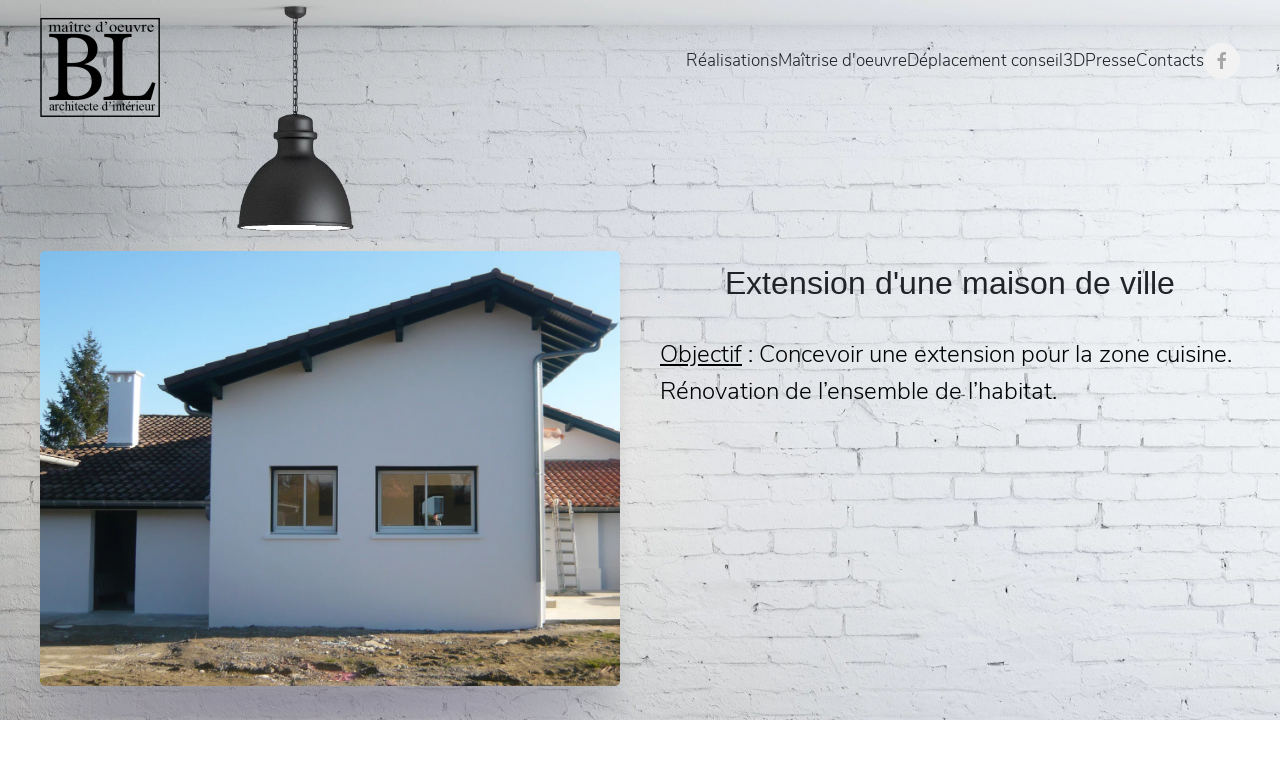

--- FILE ---
content_type: text/html; charset=utf-8
request_url: http://bettinalauroua.com/index.php/details-constructions
body_size: 9825
content:
<!DOCTYPE html>
<html lang="fr-fr" dir="ltr">
    <head>
        <meta name="viewport" content="width=device-width, initial-scale=1">
        <link rel="icon" href="/templates/yootheme/vendor/yootheme/theme-joomla/assets/images/favicon.png" sizes="any">
                <link rel="apple-touch-icon" href="/templates/yootheme/vendor/yootheme/theme-joomla/assets/images/apple-touch-icon.png">
        <meta charset="utf-8" />
	<base href="http://bettinalauroua.com/index.php/details-constructions" />
	<meta name="author" content="Virginie" />
	<meta name="description" content="Bettina Lauroua, Architecte d'intérieur, maître d'oeuvre" />
	<meta name="generator" content="Joomla! - Open Source Content Management" />
	<title>Extension maison de ville</title>
	<link href="/templates/yootheme/css/theme.9.css?1691354144" rel="stylesheet" />
	<script src="/templates/yootheme/vendor/assets/uikit/dist/js/uikit.min.js?4.0.8"></script>
	<script src="/templates/yootheme/vendor/assets/uikit/dist/js/uikit-icons-juno.min.js?4.0.8"></script>
	<script src="/templates/yootheme/js/theme.js?4.0.8"></script>
	<script>
document.addEventListener('DOMContentLoaded', function() {
            Array.prototype.slice.call(document.querySelectorAll('a span[id^="cloak"]')).forEach(function(span) {
                span.innerText = span.textContent;
            });
        });
	</script>
	<script>window.yootheme = window.yootheme || {}; var $theme = yootheme.theme = {"i18n":{"close":{"label":"Close"},"totop":{"label":"Back to top"},"marker":{"label":"Open"},"navbarToggleIcon":{"label":"Open menu"},"paginationPrevious":{"label":"Previous page"},"paginationNext":{"label":"Next page"},"searchIcon":{"toggle":"Open Search","submit":"Submit Search"},"slider":{"next":"Next slide","previous":"Previous slide","slideX":"Slide %s","slideLabel":"%s of %s"},"slideshow":{"next":"Next slide","previous":"Previous slide","slideX":"Slide %s","slideLabel":"%s of %s"},"lightboxPanel":{"next":"Next slide","previous":"Previous slide","slideLabel":"%s of %s","close":"Close"}}};</script>

    </head>
    <body class="">

        <div class="uk-hidden-visually uk-notification uk-notification-top-left uk-width-auto">
            <div class="uk-notification-message">
                <a href="#tm-main">Skip to main content</a>
            </div>
        </div>
    
        
        
        <div class="tm-page">

                        


<header class="tm-header-mobile uk-hidden@m" uk-header>


    
        <div class="uk-navbar-container">

            <div class="uk-container uk-container-expand">
                <nav class="uk-navbar" uk-navbar="{&quot;container&quot;:&quot;.tm-header-mobile&quot;}">

                                        <div class="uk-navbar-left">

                                                    <a href="http://bettinalauroua.com/index.php" aria-label="Back to home" class="uk-logo uk-navbar-item">
    <picture>
<source type="image/webp" srcset="/templates/yootheme/cache/6b/Logo-BL-encadr-6b8f527a.webp 100w, /templates/yootheme/cache/fa/Logo-BL-encadr-fa59f6a9.webp 200w" sizes="(min-width: 100px) 100px">
<img alt="BL" loading="eager" src="/templates/yootheme/cache/98/Logo-BL-encadr-98e2cbfc.png" width="100" height="83">
</picture></a>
                        
                        
                    </div>
                    
                    
                                        <div class="uk-navbar-right">

                                                    
                        
                        <a uk-toggle href="#tm-dialog-mobile" class="uk-navbar-toggle">

        
        <div uk-navbar-toggle-icon></div>

        
    </a>

                    </div>
                    
                </nav>
            </div>

        </div>

    



    
        <div id="tm-dialog-mobile" class="uk-modal-full" uk-modal>
        <div class="uk-modal-dialog uk-flex">

                        <button class="uk-modal-close-full uk-close-large" type="button" uk-close uk-toggle="cls: uk-modal-close-full uk-close-large uk-modal-close-default; mode: media; media: @s"></button>
            
            <div class="uk-modal-body uk-padding-large uk-margin-auto uk-flex uk-flex-column uk-box-sizing-content uk-width-auto@s" uk-height-viewport uk-toggle="{&quot;cls&quot;:&quot;uk-padding-large&quot;,&quot;mode&quot;:&quot;media&quot;,&quot;media&quot;:&quot;@s&quot;}">

                                <div class="uk-margin-auto-vertical uk-text-center">
                    
<div class="uk-grid uk-child-width-1-1" uk-grid>    <div>
<div class="uk-panel" id="module-menu-dialog-mobile">

    
    
<ul class="uk-nav uk-nav-primary uk-nav-center">
    
	<li class="item-112 uk-parent"><a href="/index.php"> Réalisations</a>
	<ul class="uk-nav-sub">

		<li class="item-122"><a href="/index.php/projects/projects-case-study"> Constructions</a></li>
		<li class="item-127"><a href="/index.php/projects/renovations-2"> Rénovations</a></li>
		<li class="item-126"><a href="/index.php/projects/decorations-2"> Décorations</a></li></ul></li>
	<li class="item-153"><a href="/index.php/maitrise-d-oeuvre"> Maîtrise d'oeuvre</a></li>
	<li class="item-155"><a href="/index.php/deplacement-conseil"> Déplacement conseil</a></li>
	<li class="item-156"><a href="/index.php/realisations-3d"> 3D</a></li>
	<li class="item-129"><a href="/index.php/presse"> Presse</a></li>
	<li class="item-128"><a href="/index.php/contacts"> Contacts</a></li></ul>

</div>
</div>    <div>
<div class="uk-panel" id="module-tm-4">

    
    <ul class="uk-flex-inline uk-flex-middle uk-flex-nowrap" uk-grid>                    <li><a href="https://fr-fr.facebook.com/pages/category/Company/Bettina-Lauroua-Architecte-dint%C3%A9rieur-Ma%C3%AEtre-doeuvre-1468870426702425/" class="uk-preserve-width uk-icon-button" rel="noreferrer" target="_blank"><span uk-icon="icon: facebook;"></span></a></li>
            </ul>
</div>
</div></div>
                </div>
                
                
            </div>

        </div>
    </div>
    
    

</header>





<header class="tm-header uk-visible@m" uk-header>



        <div uk-sticky media="@m" show-on-up animation="uk-animation-slide-top" cls-active="uk-navbar-sticky" sel-target=".uk-navbar-container">
    
        <div class="uk-navbar-container">

            <div class="uk-container">
                <nav class="uk-navbar" uk-navbar="{&quot;align&quot;:&quot;left&quot;,&quot;container&quot;:&quot;.tm-header &gt; [uk-sticky]&quot;,&quot;boundary&quot;:&quot;.tm-header .uk-navbar-container&quot;}">

                                        <div class="uk-navbar-left">

                                                    <a href="http://bettinalauroua.com/index.php" aria-label="Back to home" class="uk-logo uk-navbar-item">
    <picture>
<source type="image/webp" srcset="/templates/yootheme/cache/65/logo-noir-v3-65edd1da.webp 120w, /templates/yootheme/cache/70/logo-noir-v3-70b76e58.webp 240w" sizes="(min-width: 120px) 120px">
<img alt="BL" loading="eager" src="/templates/yootheme/cache/f0/logo-noir-v3-f0ce127e.png" width="120" height="121">
</picture><img class="uk-logo-inverse" alt="BL" loading="eager" width="120" height="33" src="/images/yootheme/logo-inverted.svg"></a>
                        
                        
                        
                    </div>
                    
                    
                                        <div class="uk-navbar-right">

                                                    
<ul class="uk-navbar-nav">
    
	<li class="item-112 uk-parent"><a href="/index.php"> Réalisations</a>
	<div class="uk-navbar-dropdown"><div><ul class="uk-nav uk-navbar-dropdown-nav">

		<li class="item-122"><a href="/index.php/projects/projects-case-study"> Constructions</a></li>
		<li class="item-127"><a href="/index.php/projects/renovations-2"> Rénovations</a></li>
		<li class="item-126"><a href="/index.php/projects/decorations-2"> Décorations</a></li></ul></div></div></li>
	<li class="item-153"><a href="/index.php/maitrise-d-oeuvre"> Maîtrise d'oeuvre</a></li>
	<li class="item-155"><a href="/index.php/deplacement-conseil"> Déplacement conseil</a></li>
	<li class="item-156"><a href="/index.php/realisations-3d"> 3D</a></li>
	<li class="item-129"><a href="/index.php/presse"> Presse</a></li>
	<li class="item-128"><a href="/index.php/contacts"> Contacts</a></li></ul>

                        
                                                    
<div class="uk-navbar-item" id="module-tm-3">

    
    <ul class="uk-flex-inline uk-flex-middle uk-flex-nowrap uk-grid-small" uk-grid>                    <li><a href="https://fr-fr.facebook.com/pages/category/Company/Bettina-Lauroua-Architecte-dint%C3%A9rieur-Ma%C3%AEtre-doeuvre-1468870426702425/" class="uk-preserve-width uk-icon-button" rel="noreferrer" target="_blank"><span uk-icon="icon: facebook;"></span></a></li>
            </ul>
</div>

                        
                    </div>
                    
                </nav>
            </div>

        </div>

        </div>
    







</header>

            
            

            <main id="tm-main" >

                
                <div id="system-message-container" data-messages="[]">
</div>

                <!-- Builder #page --><style class="uk-margin-remove-adjacent">#page\#0 { background: linear-gradient(to bottom, rgba(255,255,255,0) 600px, rgba(0,0,0,0.025) 600px) 0 0 no-repeat, rgba(255,255,255,0); } </style>
<div class="uk-section-secondary" tm-header-transparent="dark">
        <div data-src="/images/Accueil/AdobeStock-47312758---claircie-et-coupe-haut-et-bas--.jpeg" data-sources="[{&quot;type&quot;:&quot;image\/webp&quot;,&quot;srcset&quot;:&quot;\/templates\/yootheme\/cache\/ec\/AdobeStock-47312758---claircie-et-coupe-haut-et-bas---ec812ba4.webp 4172w&quot;,&quot;sizes&quot;:&quot;(max-aspect-ratio: 4172\/2726) 153vh&quot;}]" uk-img class="uk-background-norepeat uk-background-cover uk-background-center-center uk-section uk-section-large">    
        
        
        
            
                                <div class="uk-container">                
                                        <div class="tm-header-placeholder uk-margin-remove-adjacent"></div>                    
                    <div class="uk-grid tm-grid-expand uk-grid-margin" uk-grid>
<div class="uk-width-1-2@m">
    
        
            
            
            
                
                    
<div class="uk-margin">
        <div class="uk-box-shadow-bottom"><picture>
<source type="image/webp" srcset="/templates/yootheme/cache/fd/Extension-maison-ville-origin---projet-fdfd2ffe.webp 768w, /templates/yootheme/cache/1f/Extension-maison-ville-origin---projet-1f1eb206.webp 1024w, /templates/yootheme/cache/a8/Extension-maison-ville-origin---projet-a838536f.webp 1366w, /templates/yootheme/cache/26/Extension-maison-ville-origin---projet-266bd3ae.webp 1600w, /templates/yootheme/cache/58/Extension-maison-ville-origin---projet-585b0fc3.webp 1920w, /templates/yootheme/cache/ed/Extension-maison-ville-origin---projet-edb640da.webp 2064w" sizes="(min-width: 2064px) 2064px">
<img src="/templates/yootheme/cache/db/Extension-maison-ville-origin---projet-db40d119.jpeg" width="2064" height="1548" class="el-image uk-border-rounded uk-box-shadow-medium" alt loading="lazy">
</picture></div>    
    
</div>

                
            
        
    
</div>
<div class="uk-width-1-2@m">
    
        
            
            
            
                
                    
<h1 class="uk-margin-small uk-margin-remove-top uk-text-center">        <a class="el-link uk-link-reset" href="/index.php/details-constructions/2-uncategorised/20-products-case-study"><h1><span style="font-family: tahoma, arial, helvetica, sans-serif; font-size: 24pt;">Extension d'une maison de ville</span></h1></a>    </h1><div class="uk-panel uk-margin"><p><span style="font-size: 18pt; color: #000000;"><u>Objectif</u> : </span><span style="font-size: 18pt; color: #000000;">Concevoir une extension pour la zone cuisine. Rénovation de l’ensemble de l’habitat.</span></p></div>
                
            
        
    
</div></div>
                                </div>
                
            
        
        </div>
    
</div>
<div id="page#0" class="uk-section-default uk-section-overlap uk-section uk-section-xsmall" uk-scrollspy="target: [uk-scrollspy-class]; cls: uk-animation-slide-left-small; delay: 200;">
    
        
        
        
            
                
                    
                    <div class="uk-grid-margin uk-container uk-container-expand"><div class="uk-grid tm-grid-expand uk-child-width-1-1">
<div class="uk-width-1-1@m">
    
        
            
            
            
                
                    
<div uk-filter="target: .js-filter;" class="uk-margin">
    
        
<ul class="el-nav uk-margin uk-subnav uk-subnav-pill" uk-scrollspy-class>
        <li class="uk-active" uk-filter-control><a href>TOUTES LES PHOTOS DU PROJET</a></li>
    
        <li  uk-filter-control="{&quot;filter&quot;:&quot;[data-tag~=\&quot;1---ETAT-DES-LIEUX\&quot;]&quot;}">
        <a href>1 - ETAT DES LIEUX</a>
    </li>
        <li  uk-filter-control="{&quot;filter&quot;:&quot;[data-tag~=\&quot;2---EN-COURS\&quot;]&quot;}">
        <a href>2 - EN COURS</a>
    </li>
        <li  uk-filter-control="{&quot;filter&quot;:&quot;[data-tag~=\&quot;3---CHANTIER-TERMINE\&quot;]&quot;}">
        <a href>3 - CHANTIER TERMINE</a>
    </li>
    
</ul>

    
        <div class="uk-grid js-filter uk-child-width-1-1 uk-child-width-1-2@s uk-child-width-1-3@m uk-child-width-1-4@l" uk-grid="masonry: 1; parallax: 150;" uk-lightbox="toggle: a[data-type];">                <div data-tag="3---CHANTIER-TERMINE">
<div class="el-item uk-dark" uk-scrollspy-class>
        <a class="uk-inline-clip uk-transition-toggle uk-link-toggle" href="/images/Construction/Extensionmaisondeville/TERMINE/P1030844.jpg" data-type="image">    
        
            

<picture>
<source type="image/webp" srcset="/templates/yootheme/cache/af/P1030844-af95b452.webp 630w" sizes="(min-width: 630px) 630px">
<img src="/templates/yootheme/cache/ea/P1030844-ea9d1535.jpeg" width="630" height="840" alt loading="lazy" class="el-image uk-transition-opaque">
</picture>

            
                        <div class="uk-overlay-default uk-transition-slide-bottom-medium uk-position-cover"></div>            
            
        
        </a>    
</div></div>                <div data-tag="3---CHANTIER-TERMINE">
<div class="el-item uk-light" uk-scrollspy-class>
        <a class="uk-inline-clip uk-transition-toggle uk-link-toggle" href="/images/Construction/Extensionmaisondeville/TERMINE/P1090704.JPG" data-type="image">    
        
            

<picture>
<source type="image/webp" srcset="/templates/yootheme/cache/ac/P1090704-ac84f855.webp 630w, /templates/yootheme/cache/cb/P1090704-cbff7117.webp 768w, /templates/yootheme/cache/be/P1090704-bebe106c.webp 1024w, /templates/yootheme/cache/a7/P1090704-a7a1b702.webp 1259w, /templates/yootheme/cache/29/P1090704-2940e258.webp 1260w" sizes="(min-width: 630px) 630px">
<img src="/templates/yootheme/cache/45/P1090704-4544f494.jpeg" width="630" height="355" alt loading="lazy" class="el-image uk-transition-opaque">
</picture>

            
                        <div class="uk-overlay-default uk-transition-slide-bottom-medium uk-position-cover"></div>            
            
        
        </a>    
</div></div>                <div data-tag="3---CHANTIER-TERMINE">
<div class="el-item uk-light" uk-scrollspy-class>
        <a class="uk-inline-clip uk-transition-toggle uk-link-toggle" href="/images/Construction/Extensionmaisondeville/TERMINE/P1030824.jpg" data-type="image">    
        
            

<picture>
<source type="image/webp" srcset="/templates/yootheme/cache/d0/P1030824-d0034978.webp 630w, /templates/yootheme/cache/df/P1030824-dfc38277.webp 639w" sizes="(min-width: 630px) 630px">
<img src="/templates/yootheme/cache/a3/P1030824-a3d2020a.jpeg" width="630" height="473" alt loading="lazy" class="el-image uk-transition-opaque">
</picture>

            
                        <div class="uk-overlay-default uk-transition-slide-bottom-medium uk-position-cover"></div>            
            
        
        </a>    
</div></div>                <div data-tag="3---CHANTIER-TERMINE">
<div class="el-item uk-light" uk-scrollspy-class>
        <a class="uk-inline-clip uk-transition-toggle uk-link-toggle" href="/images/Construction/Extensionmaisondeville/TERMINE/P1030884.jpg" data-type="image">    
        
            

<picture>
<source type="image/webp" srcset="/templates/yootheme/cache/20/P1030884-20d2ba89.webp 630w" sizes="(min-width: 630px) 630px">
<img src="/templates/yootheme/cache/08/P1030884-0869cfc4.jpeg" width="630" height="840" alt loading="lazy" class="el-image uk-transition-opaque">
</picture>

            
                        <div class="uk-overlay-default uk-transition-slide-bottom-medium uk-position-cover"></div>            
            
        
        </a>    
</div></div>                <div data-tag="3---CHANTIER-TERMINE">
<div class="el-item uk-light" uk-scrollspy-class>
        <a class="uk-inline-clip uk-transition-toggle uk-link-toggle" href="/images/Construction/Extensionmaisondeville/TERMINE/P1030886.jpg" data-type="image">    
        
            

<picture>
<source type="image/webp" srcset="/templates/yootheme/cache/74/P1030886-7482ca4d.webp 630w" sizes="(min-width: 630px) 630px">
<img src="/templates/yootheme/cache/15/P1030886-15a61e66.jpeg" width="630" height="840" alt loading="lazy" class="el-image uk-transition-opaque">
</picture>

            
                        <div class="uk-overlay-default uk-transition-slide-bottom-medium uk-position-cover"></div>            
            
        
        </a>    
</div></div>                <div data-tag="3---CHANTIER-TERMINE">
<div class="el-item uk-light" uk-scrollspy-class>
        <a class="uk-inline-clip uk-transition-toggle uk-link-toggle" href="/images/Construction/Extensionmaisondeville/TERMINE/P1030852.jpg" data-type="image">    
        
            

<picture>
<source type="image/webp" srcset="/templates/yootheme/cache/87/P1030852-87f43dc4.webp 630w" sizes="(min-width: 630px) 630px">
<img src="/templates/yootheme/cache/4a/P1030852-4a1052ef.jpeg" width="630" height="840" alt loading="lazy" class="el-image uk-transition-opaque">
</picture>

            
                        <div class="uk-overlay-default uk-transition-slide-bottom-medium uk-position-cover"></div>            
            
        
        </a>    
</div></div>                <div data-tag="3---CHANTIER-TERMINE">
<div class="el-item uk-light" uk-scrollspy-class>
        <a class="uk-inline-clip uk-transition-toggle uk-link-toggle" href="/images/Construction/Extensionmaisondeville/TERMINE/P1030885.jpg" data-type="image">    
        
            

<picture>
<source type="image/webp" srcset="/templates/yootheme/cache/0a/P1030885-0afa82eb.webp 630w, /templates/yootheme/cache/8b/P1030885-8b4dc484.webp 639w" sizes="(min-width: 630px) 630px">
<img src="/templates/yootheme/cache/06/P1030885-068e2715.jpeg" width="630" height="473" alt loading="lazy" class="el-image uk-transition-opaque">
</picture>

            
                        <div class="uk-overlay-default uk-transition-slide-bottom-medium uk-position-cover"></div>            
            
        
        </a>    
</div></div>                <div data-tag="3---CHANTIER-TERMINE">
<div class="el-item uk-light" uk-scrollspy-class>
        <a class="uk-inline-clip uk-transition-toggle uk-link-toggle" href="/images/Construction/Extensionmaisondeville/TERMINE/P1030771.jpeg" data-type="image">    
        
            

<picture>
<source type="image/webp" srcset="/templates/yootheme/cache/d9/P1030771-d9049432.webp 630w, /templates/yootheme/cache/24/P1030771-2462d303.webp 639w" sizes="(min-width: 630px) 630px">
<img src="/templates/yootheme/cache/1f/P1030771-1ffee3f0.jpeg" width="630" height="473" alt loading="lazy" class="el-image uk-transition-opaque">
</picture>

            
                        <div class="uk-overlay-default uk-transition-slide-bottom-medium uk-position-cover"></div>            
            
        
        </a>    
</div></div>                <div data-tag="3---CHANTIER-TERMINE">
<div class="el-item uk-light" uk-scrollspy-class>
        <a class="uk-inline-clip uk-transition-toggle uk-link-toggle" href="/images/Construction/Extensionmaisondeville/TERMINE/P1030854.jpg" data-type="image">    
        
            

<picture>
<source type="image/webp" srcset="/templates/yootheme/cache/7b/P1030854-7b04ac88.webp 630w" sizes="(min-width: 630px) 630px">
<img src="/templates/yootheme/cache/6c/P1030854-6c402009.jpeg" width="630" height="840" alt loading="lazy" class="el-image uk-transition-opaque">
</picture>

            
                        <div class="uk-overlay-default uk-transition-slide-bottom-medium uk-position-cover"></div>            
            
        
        </a>    
</div></div>                <div data-tag="3---CHANTIER-TERMINE">
<div class="el-item uk-light" uk-scrollspy-class>
        <a class="uk-inline-clip uk-transition-toggle uk-link-toggle" href="/images/Construction/Extensionmaisondeville/TERMINE/P1030875.jpg" data-type="image">    
        
            

<picture>
<source type="image/webp" srcset="/templates/yootheme/cache/24/P1030875-24126706.webp 630w, /templates/yootheme/cache/e3/P1030875-e3a8431d.webp 639w" sizes="(min-width: 630px) 630px">
<img src="/templates/yootheme/cache/b3/P1030875-b30160f8.jpeg" width="630" height="473" alt loading="lazy" class="el-image uk-transition-opaque">
</picture>

            
                        <div class="uk-overlay-default uk-transition-slide-bottom-medium uk-position-cover"></div>            
            
        
        </a>    
</div></div>                <div data-tag="3---CHANTIER-TERMINE">
<div class="el-item uk-light" uk-scrollspy-class>
        <a class="uk-inline-clip uk-transition-toggle uk-link-toggle" href="/images/Construction/Extensionmaisondeville/TERMINE/P1030881.jpg" data-type="image">    
        
            

<picture>
<source type="image/webp" srcset="/templates/yootheme/cache/d5/P1030881-d55d53f5.webp 630w" sizes="(min-width: 630px) 630px">
<img src="/templates/yootheme/cache/4a/P1030881-4a16b4c7.jpeg" width="630" height="840" alt loading="lazy" class="el-image uk-transition-opaque">
</picture>

            
                        <div class="uk-overlay-default uk-transition-slide-bottom-medium uk-position-cover"></div>            
            
        
        </a>    
</div></div>                <div data-tag="3---CHANTIER-TERMINE">
<div class="el-item uk-light" uk-scrollspy-class>
        <a class="uk-inline-clip uk-transition-toggle uk-link-toggle" href="/images/Construction/Extensionmaisondeville/TERMINE/P1030794.jpg" data-type="image">    
        
            

<picture>
<source type="image/webp" srcset="/templates/yootheme/cache/86/P1030794-86842352.webp 630w" sizes="(min-width: 630px) 630px">
<img src="/templates/yootheme/cache/fc/P1030794-fce81c5b.jpeg" width="630" height="840" alt loading="lazy" class="el-image uk-transition-opaque">
</picture>

            
                        <div class="uk-overlay-default uk-transition-slide-bottom-medium uk-position-cover"></div>            
            
        
        </a>    
</div></div>                <div data-tag="3---CHANTIER-TERMINE">
<div class="el-item uk-light" uk-scrollspy-class>
        <a class="uk-inline-clip uk-transition-toggle uk-link-toggle" href="/images/Construction/Extensionmaisondeville/TERMINE/P1030855.jpg" data-type="image">    
        
            

<picture>
<source type="image/webp" srcset="/templates/yootheme/cache/cf/P1030855-cf480149.webp 630w" sizes="(min-width: 630px) 630px">
<img src="/templates/yootheme/cache/fc/P1030855-fcc35d7b.jpeg" width="630" height="840" alt loading="lazy" class="el-image uk-transition-opaque">
</picture>

            
                        <div class="uk-overlay-default uk-transition-slide-bottom-medium uk-position-cover"></div>            
            
        
        </a>    
</div></div>                <div data-tag="3---CHANTIER-TERMINE">
<div class="el-item uk-light" uk-scrollspy-class>
        <a class="uk-inline-clip uk-transition-toggle uk-link-toggle" href="/images/Construction/Extensionmaisondeville/TERMINE/P1030786.jpg" data-type="image">    
        
            

<picture>
<source type="image/webp" srcset="/templates/yootheme/cache/71/P1030786-71427bda.webp 630w, /templates/yootheme/cache/62/P1030786-6228d0fb.webp 639w" sizes="(min-width: 630px) 630px">
<img src="/templates/yootheme/cache/10/P1030786-10fdc853.jpeg" width="630" height="473" alt loading="lazy" class="el-image uk-transition-opaque">
</picture>

            
                        <div class="uk-overlay-default uk-transition-slide-bottom-medium uk-position-cover"></div>            
            
        
        </a>    
</div></div>                <div data-tag="3---CHANTIER-TERMINE">
<div class="el-item uk-light" uk-scrollspy-class>
        <a class="uk-inline-clip uk-transition-toggle uk-link-toggle" href="/images/Construction/Extensionmaisondeville/TERMINE/P1030797.jpg" data-type="image">    
        
            

<picture>
<source type="image/webp" srcset="/templates/yootheme/cache/61/P1030797-61f53a4e.webp 630w" sizes="(min-width: 630px) 630px">
<img src="/templates/yootheme/cache/76/P1030797-76c97492.jpeg" width="630" height="840" alt loading="lazy" class="el-image uk-transition-opaque">
</picture>

            
                        <div class="uk-overlay-default uk-transition-slide-bottom-medium uk-position-cover"></div>            
            
        
        </a>    
</div></div>                <div data-tag="3---CHANTIER-TERMINE">
<div class="el-item uk-light" uk-scrollspy-class>
        <a class="uk-inline-clip uk-transition-toggle uk-link-toggle" href="/images/Construction/Extensionmaisondeville/TERMINE/P1030796.jpg" data-type="image">    
        
            

<picture>
<source type="image/webp" srcset="/templates/yootheme/cache/d2/P1030796-d2d45396.webp 630w" sizes="(min-width: 630px) 630px">
<img src="/templates/yootheme/cache/e1/P1030796-e127cdf9.jpeg" width="630" height="840" alt loading="lazy" class="el-image uk-transition-opaque">
</picture>

            
                        <div class="uk-overlay-default uk-transition-slide-bottom-medium uk-position-cover"></div>            
            
        
        </a>    
</div></div>                <div data-tag="3---CHANTIER-TERMINE">
<div class="el-item uk-light" uk-scrollspy-class>
        <a class="uk-inline-clip uk-transition-toggle uk-link-toggle" href="/images/Construction/Extensionmaisondeville/TERMINE/P1030872.jpg" data-type="image">    
        
            

<picture>
<source type="image/webp" srcset="/templates/yootheme/cache/f2/P1030872-f2cace28.webp 630w" sizes="(min-width: 630px) 630px">
<img src="/templates/yootheme/cache/9b/P1030872-9bb6facf.jpeg" width="630" height="840" alt loading="lazy" class="el-image uk-transition-opaque">
</picture>

            
                        <div class="uk-overlay-default uk-transition-slide-bottom-medium uk-position-cover"></div>            
            
        
        </a>    
</div></div>                <div data-tag="3---CHANTIER-TERMINE">
<div class="el-item uk-light" uk-scrollspy-class>
        <a class="uk-inline-clip uk-transition-toggle uk-link-toggle" href="/images/Construction/Extensionmaisondeville/TERMINE/P1030870.jpg" data-type="image">    
        
            

<picture>
<source type="image/webp" srcset="/templates/yootheme/cache/d1/P1030870-d19d8e7a.webp 630w" sizes="(min-width: 630px) 630px">
<img src="/templates/yootheme/cache/f1/P1030870-f17e1bfb.jpeg" width="630" height="840" alt loading="lazy" class="el-image uk-transition-opaque">
</picture>

            
                        <div class="uk-overlay-default uk-transition-slide-bottom-medium uk-position-cover"></div>            
            
        
        </a>    
</div></div>                <div data-tag="3---CHANTIER-TERMINE">
<div class="el-item uk-light" uk-scrollspy-class>
        <a class="uk-inline-clip uk-transition-toggle uk-link-toggle" href="/images/Construction/Extensionmaisondeville/TERMINE/P1030746.jpg" data-type="image">    
        
            

<picture>
<source type="image/webp" srcset="/templates/yootheme/cache/dc/P1030746-dc9e6ae9.webp 630w" sizes="(min-width: 630px) 630px">
<img src="/templates/yootheme/cache/d0/P1030746-d0920d4a.jpeg" width="630" height="840" alt loading="lazy" class="el-image uk-transition-opaque">
</picture>

            
                        <div class="uk-overlay-default uk-transition-slide-bottom-medium uk-position-cover"></div>            
            
        
        </a>    
</div></div>                <div data-tag="3---CHANTIER-TERMINE">
<div class="el-item uk-light" uk-scrollspy-class>
        <a class="uk-inline-clip uk-transition-toggle uk-link-toggle" href="/images/Construction/Extensionmaisondeville/TERMINE/P1030784.jpg" data-type="image">    
        
            

<picture>
<source type="image/webp" srcset="/templates/yootheme/cache/52/P1030784-52153b88.webp 630w, /templates/yootheme/cache/c7/P1030784-c7ddf6a7.webp 639w" sizes="(min-width: 630px) 630px">
<img src="/templates/yootheme/cache/7a/P1030784-7a352967.jpeg" width="630" height="473" alt loading="lazy" class="el-image uk-transition-opaque">
</picture>

            
                        <div class="uk-overlay-default uk-transition-slide-bottom-medium uk-position-cover"></div>            
            
        
        </a>    
</div></div>                <div data-tag="3---CHANTIER-TERMINE">
<div class="el-item uk-light" uk-scrollspy-class>
        <a class="uk-inline-clip uk-transition-toggle uk-link-toggle" href="/images/Construction/Extensionmaisondeville/TERMINE/P1030879.jpg" data-type="image">    
        
            

<picture>
<source type="image/webp" srcset="/templates/yootheme/cache/06/P1030879-068243df.webp 630w" sizes="(min-width: 630px) 630px">
<img src="/templates/yootheme/cache/ff/P1030879-ffa18534.jpeg" width="630" height="840" alt loading="lazy" class="el-image uk-transition-opaque">
</picture>

            
                        <div class="uk-overlay-default uk-transition-slide-bottom-medium uk-position-cover"></div>            
            
        
        </a>    
</div></div>                <div data-tag="1---ETAT-DES-LIEUX">
<div class="el-item uk-light" uk-scrollspy-class>
        <a class="uk-inline-clip uk-transition-toggle uk-link-toggle" href="/images/Construction/Extensionmaisondeville/AVANT/P1070293.JPG" data-type="image">    
        
            

<picture>
<source type="image/webp" srcset="/templates/yootheme/cache/29/P1070293-294f8854.webp 630w, /templates/yootheme/cache/dc/P1070293-dc093e7b.webp 768w, /templates/yootheme/cache/a7/P1070293-a7844a4c.webp 1024w, /templates/yootheme/cache/be/P1070293-be9bed22.webp 1259w, /templates/yootheme/cache/30/P1070293-307ab878.webp 1260w" sizes="(min-width: 630px) 630px">
<img src="/templates/yootheme/cache/89/P1070293-891384ad.jpeg" width="630" height="355" alt loading="lazy" class="el-image uk-transition-opaque">
</picture>

            
                        <div class="uk-overlay-default uk-transition-slide-bottom-medium uk-position-cover"></div>            
            
        
        </a>    
</div></div>                <div data-tag="1---ETAT-DES-LIEUX">
<div class="el-item uk-light" uk-scrollspy-class>
        <a class="uk-inline-clip uk-transition-toggle uk-link-toggle" href="/images/Construction/Extensionmaisondeville/AVANT/P1070294.JPG" data-type="image">    
        
            

<picture>
<source type="image/webp" srcset="/templates/yootheme/cache/ff/P1070294-ff97217a.webp 630w, /templates/yootheme/cache/19/P1070294-19170801.webp 768w, /templates/yootheme/cache/17/P1070294-1791cc58.webp 1024w, /templates/yootheme/cache/0e/P1070294-0e8e6b36.webp 1259w, /templates/yootheme/cache/80/P1070294-806f3e6c.webp 1260w" sizes="(min-width: 630px) 630px">
<img src="/templates/yootheme/cache/a1/P1070294-a1a41e9a.jpeg" width="630" height="355" alt loading="lazy" class="el-image uk-transition-opaque">
</picture>

            
                        <div class="uk-overlay-default uk-transition-slide-bottom-medium uk-position-cover"></div>            
            
        
        </a>    
</div></div>                <div data-tag="1---ETAT-DES-LIEUX">
<div class="el-item uk-light" uk-scrollspy-class>
        <a class="uk-inline-clip uk-transition-toggle uk-link-toggle" href="/images/Construction/Extensionmaisondeville/AVANT/P1070296.JPG" data-type="image">    
        
            

<picture>
<source type="image/webp" srcset="/templates/yootheme/cache/3b/P1070296-3b784c2f.webp 630w, /templates/yootheme/cache/5b/P1070296-5b5a035a.webp 768w, /templates/yootheme/cache/fc/P1070296-fc4d0871.webp 1024w, /templates/yootheme/cache/e5/P1070296-e552af1f.webp 1259w, /templates/yootheme/cache/6b/P1070296-6bb3fa45.webp 1260w" sizes="(min-width: 630px) 630px">
<img src="/templates/yootheme/cache/2c/P1070296-2cd4d2a9.jpeg" width="630" height="355" alt loading="lazy" class="el-image uk-transition-opaque">
</picture>

            
                        <div class="uk-overlay-default uk-transition-slide-bottom-medium uk-position-cover"></div>            
            
        
        </a>    
</div></div>                <div data-tag="1---ETAT-DES-LIEUX">
<div class="el-item uk-light" uk-scrollspy-class>
        <a class="uk-inline-clip uk-transition-toggle uk-link-toggle" href="/images/Construction/Extensionmaisondeville/AVANT/P1070297.JPG" data-type="image">    
        
            

<picture>
<source type="image/webp" srcset="/templates/yootheme/cache/66/P1070297-665744db.webp 630w, /templates/yootheme/cache/45/P1070297-452438a9.webp 768w, /templates/yootheme/cache/b6/P1070297-b6fbd43b.webp 1024w, /templates/yootheme/cache/af/P1070297-afe47355.webp 1259w, /templates/yootheme/cache/21/P1070297-2105260f.webp 1260w" sizes="(min-width: 630px) 630px">
<img src="/templates/yootheme/cache/55/P1070297-55340aee.jpeg" width="630" height="355" alt loading="lazy" class="el-image uk-transition-opaque">
</picture>

            
                        <div class="uk-overlay-default uk-transition-slide-bottom-medium uk-position-cover"></div>            
            
        
        </a>    
</div></div>                <div data-tag="1---ETAT-DES-LIEUX">
<div class="el-item uk-light" uk-scrollspy-class>
        <a class="uk-inline-clip uk-transition-toggle uk-link-toggle" href="/images/Construction/Extensionmaisondeville/AVANT/P1030126.jpg" data-type="image">    
        
            

<picture>
<source type="image/webp" srcset="/templates/yootheme/cache/e1/P1030126-e1686bb5.webp 630w" sizes="(min-width: 630px) 630px">
<img src="/templates/yootheme/cache/a7/P1030126-a7755188.jpeg" width="630" height="840" alt loading="lazy" class="el-image uk-transition-opaque">
</picture>

            
                        <div class="uk-overlay-default uk-transition-slide-bottom-medium uk-position-cover"></div>            
            
        
        </a>    
</div></div>                <div data-tag="1---ETAT-DES-LIEUX">
<div class="el-item uk-light" uk-scrollspy-class>
        <a class="uk-inline-clip uk-transition-toggle uk-link-toggle" href="/images/Construction/Extensionmaisondeville/AVANT/P1070316.JPG" data-type="image">    
        
            

<picture>
<source type="image/webp" srcset="/templates/yootheme/cache/eb/P1070316-ebc1cbc7.webp 630w" sizes="(min-width: 630px) 630px">
<img src="/templates/yootheme/cache/4a/P1070316-4aa43bd2.jpeg" width="630" height="840" alt loading="lazy" class="el-image uk-transition-opaque">
</picture>

            
                        <div class="uk-overlay-default uk-transition-slide-bottom-medium uk-position-cover"></div>            
            
        
        </a>    
</div></div>                <div data-tag="1---ETAT-DES-LIEUX">
<div class="el-item uk-light" uk-scrollspy-class>
        <a class="uk-inline-clip uk-transition-toggle uk-link-toggle" href="/images/Construction/Extensionmaisondeville/AVANT/P1070308.JPG" data-type="image">    
        
            

<picture>
<source type="image/webp" srcset="/templates/yootheme/cache/46/P1070308-46f94097.webp 630w, /templates/yootheme/cache/45/P1070308-45f8705c.webp 768w, /templates/yootheme/cache/26/P1070308-2661e339.webp 1024w, /templates/yootheme/cache/3f/P1070308-3f7e4457.webp 1259w, /templates/yootheme/cache/b1/P1070308-b19f110d.webp 1260w" sizes="(min-width: 630px) 630px">
<img src="/templates/yootheme/cache/92/P1070308-927ffd17.jpeg" width="630" height="355" alt loading="lazy" class="el-image uk-transition-opaque">
</picture>

            
                        <div class="uk-overlay-default uk-transition-slide-bottom-medium uk-position-cover"></div>            
            
        
        </a>    
</div></div>                <div data-tag="1---ETAT-DES-LIEUX">
<div class="el-item uk-light" uk-scrollspy-class>
        <a class="uk-inline-clip uk-transition-toggle uk-link-toggle" href="/images/Construction/Extensionmaisondeville/AVANT/P1070305.JPG" data-type="image">    
        
            

<picture>
<source type="image/webp" srcset="/templates/yootheme/cache/67/P1070305-6773bd95.webp 630w" sizes="(min-width: 630px) 630px">
<img src="/templates/yootheme/cache/f9/P1070305-f90a11b3.jpeg" width="630" height="840" alt loading="lazy" class="el-image uk-transition-opaque">
</picture>

            
                        <div class="uk-overlay-default uk-transition-slide-bottom-medium uk-position-cover"></div>            
            
        
        </a>    
</div></div>                <div data-tag="1---ETAT-DES-LIEUX">
<div class="el-item uk-light" uk-scrollspy-class>
        <a class="uk-inline-clip uk-transition-toggle uk-link-toggle" href="/images/Construction/Extensionmaisondeville/AVANT/P1030161.jpg" data-type="image">    
        
            

<picture>
<source type="image/webp" srcset="/templates/yootheme/cache/1d/P1030161-1d52f053.webp 630w" sizes="(min-width: 630px) 630px">
<img src="/templates/yootheme/cache/37/P1030161-376148ae.jpeg" width="630" height="840" alt loading="lazy" class="el-image uk-transition-opaque">
</picture>

            
                        <div class="uk-overlay-default uk-transition-slide-bottom-medium uk-position-cover"></div>            
            
        
        </a>    
</div></div>                <div data-tag="1---ETAT-DES-LIEUX">
<div class="el-item uk-light" uk-scrollspy-class>
        <a class="uk-inline-clip uk-transition-toggle uk-link-toggle" href="/images/Construction/Extensionmaisondeville/AVANT/P1070317.JPG" data-type="image">    
        
            

<picture>
<source type="image/webp" srcset="/templates/yootheme/cache/ce/P1070317-ce803432.webp 630w, /templates/yootheme/cache/37/P1070317-377acdc6.webp 768w, /templates/yootheme/cache/58/P1070317-58d51a09.webp 1024w, /templates/yootheme/cache/41/P1070317-41cabd67.webp 1259w, /templates/yootheme/cache/cf/P1070317-cf2be83d.webp 1260w" sizes="(min-width: 630px) 630px">
<img src="/templates/yootheme/cache/4b/P1070317-4b2a1494.jpeg" width="630" height="355" alt loading="lazy" class="el-image uk-transition-opaque">
</picture>

            
                        <div class="uk-overlay-default uk-transition-slide-bottom-medium uk-position-cover"></div>            
            
        
        </a>    
</div></div>                <div data-tag="1---ETAT-DES-LIEUX">
<div class="el-item uk-light" uk-scrollspy-class>
        <a class="uk-inline-clip uk-transition-toggle uk-link-toggle" href="/images/Construction/Extensionmaisondeville/AVANT/P1070320.JPG" data-type="image">    
        
            

<picture>
<source type="image/webp" srcset="/templates/yootheme/cache/b9/P1070320-b9f7762a.webp 630w, /templates/yootheme/cache/2a/P1070320-2ad25b7b.webp 768w, /templates/yootheme/cache/3c/P1070320-3c3d7eca.webp 1024w, /templates/yootheme/cache/25/P1070320-2522d9a4.webp 1259w, /templates/yootheme/cache/ab/P1070320-abc38cfe.webp 1260w" sizes="(min-width: 630px) 630px">
<img src="/templates/yootheme/cache/34/P1070320-34e613bf.jpeg" width="630" height="355" alt loading="lazy" class="el-image uk-transition-opaque">
</picture>

            
                        <div class="uk-overlay-default uk-transition-slide-bottom-medium uk-position-cover"></div>            
            
        
        </a>    
</div></div>                <div data-tag="1---ETAT-DES-LIEUX">
<div class="el-item uk-light" uk-scrollspy-class>
        <a class="uk-inline-clip uk-transition-toggle uk-link-toggle" href="/images/Construction/Extensionmaisondeville/AVANT/P1030131.jpg" data-type="image">    
        
            

<picture>
<source type="image/webp" srcset="/templates/yootheme/cache/c4/P1030131-c4062256.webp 630w" sizes="(min-width: 630px) 630px">
<img src="/templates/yootheme/cache/2e/P1030131-2e380694.jpeg" width="630" height="840" alt loading="lazy" class="el-image uk-transition-opaque">
</picture>

            
                        <div class="uk-overlay-default uk-transition-slide-bottom-medium uk-position-cover"></div>            
            
        
        </a>    
</div></div>                <div data-tag="1---ETAT-DES-LIEUX">
<div class="el-item uk-light" uk-scrollspy-class>
        <a class="uk-inline-clip uk-transition-toggle uk-link-toggle" href="/images/Construction/Extensionmaisondeville/AVANT/P1070351.JPG" data-type="image">    
        
            

<picture>
<source type="image/webp" srcset="/templates/yootheme/cache/26/P1070351-26ae5ee0.webp 630w, /templates/yootheme/cache/9a/P1070351-9acf13c4.webp 768w, /templates/yootheme/cache/72/P1070351-72979623.webp 1024w, /templates/yootheme/cache/6b/P1070351-6b88314d.webp 1259w, /templates/yootheme/cache/e5/P1070351-e5696417.webp 1260w" sizes="(min-width: 630px) 630px">
<img src="/templates/yootheme/cache/eb/P1070351-ebe52c35.jpeg" width="630" height="355" alt loading="lazy" class="el-image uk-transition-opaque">
</picture>

            
                        <div class="uk-overlay-default uk-transition-slide-bottom-medium uk-position-cover"></div>            
            
        
        </a>    
</div></div>                <div data-tag="1---ETAT-DES-LIEUX">
<div class="el-item uk-light" uk-scrollspy-class>
        <a class="uk-inline-clip uk-transition-toggle uk-link-toggle" href="/images/Construction/Extensionmaisondeville/AVANT/P1030132.jpg" data-type="image">    
        
            

<picture>
<source type="image/webp" srcset="/templates/yootheme/cache/23/P1030132-23773b4a.webp 630w" sizes="(min-width: 630px) 630px">
<img src="/templates/yootheme/cache/a4/P1030132-a4196e5d.jpeg" width="630" height="840" alt loading="lazy" class="el-image uk-transition-opaque">
</picture>

            
                        <div class="uk-overlay-default uk-transition-slide-bottom-medium uk-position-cover"></div>            
            
        
        </a>    
</div></div>                <div data-tag="1---ETAT-DES-LIEUX">
<div class="el-item uk-light" uk-scrollspy-class>
        <a class="uk-inline-clip uk-transition-toggle uk-link-toggle" href="/images/Construction/Extensionmaisondeville/AVANT/P1030133.jpg" data-type="image">    
        
            

<picture>
<source type="image/webp" srcset="/templates/yootheme/cache/09/P1030133-095f0328.webp 630w" sizes="(min-width: 630px) 630px">
<img src="/templates/yootheme/cache/aa/P1030133-aafe868c.jpeg" width="630" height="840" alt loading="lazy" class="el-image uk-transition-opaque">
</picture>

            
                        <div class="uk-overlay-default uk-transition-slide-bottom-medium uk-position-cover"></div>            
            
        
        </a>    
</div></div>                <div data-tag="1---ETAT-DES-LIEUX">
<div class="el-item uk-light" uk-scrollspy-class>
        <a class="uk-inline-clip uk-transition-toggle uk-link-toggle" href="/images/Construction/Extensionmaisondeville/AVANT/P1070349.JPG" data-type="image">    
        
            

<picture>
<source type="image/webp" srcset="/templates/yootheme/cache/0f/P1070349-0f08b3fd.webp 630w, /templates/yootheme/cache/5a/P1070349-5a54a8b2.webp 768w, /templates/yootheme/cache/cb/P1070349-cb31d991.webp 1024w, /templates/yootheme/cache/d2/P1070349-d22e7eff.webp 1259w, /templates/yootheme/cache/5c/P1070349-5ccf2ba5.webp 1260w" sizes="(min-width: 630px) 630px">
<img src="/templates/yootheme/cache/6d/P1070349-6d006f17.jpeg" width="630" height="355" alt loading="lazy" class="el-image uk-transition-opaque">
</picture>

            
                        <div class="uk-overlay-default uk-transition-slide-bottom-medium uk-position-cover"></div>            
            
        
        </a>    
</div></div>                <div data-tag="1---ETAT-DES-LIEUX">
<div class="el-item uk-light" uk-scrollspy-class>
        <a class="uk-inline-clip uk-transition-toggle uk-link-toggle" href="/images/Construction/Extensionmaisondeville/AVANT/P1070338.JPG" data-type="image">    
        
            

<picture>
<source type="image/webp" srcset="/templates/yootheme/cache/99/P1070338-99e7d71c.webp 630w, /templates/yootheme/cache/e3/P1070338-e3ffac26.webp 768w, /templates/yootheme/cache/8c/P1070338-8c2d7d53.webp 1024w, /templates/yootheme/cache/95/P1070338-9532da3d.webp 1259w, /templates/yootheme/cache/1b/P1070338-1bd38f67.webp 1260w" sizes="(min-width: 630px) 630px">
<img src="/templates/yootheme/cache/bb/P1070338-bbb51cb6.jpeg" width="630" height="355" alt loading="lazy" class="el-image uk-transition-opaque">
</picture>

            
                        <div class="uk-overlay-default uk-transition-slide-bottom-medium uk-position-cover"></div>            
            
        
        </a>    
</div></div>                <div data-tag="2---EN-COURS">
<div class="el-item uk-light" uk-scrollspy-class>
        <a class="uk-inline-clip uk-transition-toggle uk-link-toggle" href="/images/Construction/Extensionmaisondeville/ENCOURS/P1030164.jpg" data-type="image">    
        
            

<picture>
<source type="image/webp" srcset="/templates/yootheme/cache/bc/P1030164-bc2eca14.webp 630w" sizes="(min-width: 630px) 630px">
<img src="/templates/yootheme/cache/7b/P1030164-7b1b0fa8.jpeg" width="630" height="473" alt loading="lazy" class="el-image uk-transition-opaque">
</picture>

            
                        <div class="uk-overlay-default uk-transition-slide-bottom-medium uk-position-cover"></div>            
            
        
        </a>    
</div></div>                <div data-tag="2---EN-COURS">
<div class="el-item uk-light" uk-scrollspy-class>
        <a class="uk-inline-clip uk-transition-toggle uk-link-toggle" href="/images/Construction/Extensionmaisondeville/ENCOURS/P1030166.jpg" data-type="image">    
        
            

<picture>
<source type="image/webp" srcset="/templates/yootheme/cache/76/P1030166-761a2f73.webp 630w" sizes="(min-width: 630px) 630px">
<img src="/templates/yootheme/cache/f8/P1030166-f8b04ba9.jpeg" width="630" height="473" alt loading="lazy" class="el-image uk-transition-opaque">
</picture>

            
                        <div class="uk-overlay-default uk-transition-slide-bottom-medium uk-position-cover"></div>            
            
        
        </a>    
</div></div>                <div data-tag="2---EN-COURS">
<div class="el-item uk-light" uk-scrollspy-class>
        <a class="uk-inline-clip uk-transition-toggle uk-link-toggle" href="/images/Construction/Extensionmaisondeville/ENCOURS/P1030190_2.jpg" data-type="image">    
        
            

<picture>
<source type="image/webp" srcset="/templates/yootheme/cache/e2/P1030190_2-e26a382a.webp 630w" sizes="(min-width: 630px) 630px">
<img src="/templates/yootheme/cache/03/P1030190_2-03ba8834.jpeg" width="630" height="473" alt loading="lazy" class="el-image uk-transition-opaque">
</picture>

            
                        <div class="uk-overlay-default uk-transition-slide-bottom-medium uk-position-cover"></div>            
            
        
        </a>    
</div></div>                <div data-tag="2---EN-COURS">
<div class="el-item uk-light" uk-scrollspy-class>
        <a class="uk-inline-clip uk-transition-toggle uk-link-toggle" href="/images/Construction/Extensionmaisondeville/ENCOURS/P1030206_2.jpg" data-type="image">    
        
            

<picture>
<source type="image/webp" srcset="/templates/yootheme/cache/05/P1030206_2-05216f86.webp 630w" sizes="(min-width: 630px) 630px">
<img src="/templates/yootheme/cache/0b/P1030206_2-0ba96bec.jpeg" width="630" height="840" alt loading="lazy" class="el-image uk-transition-opaque">
</picture>

            
                        <div class="uk-overlay-default uk-transition-slide-bottom-medium uk-position-cover"></div>            
            
        
        </a>    
</div></div>                <div data-tag="2---EN-COURS">
<div class="el-item uk-light" uk-scrollspy-class>
        <a class="uk-inline-clip uk-transition-toggle uk-link-toggle" href="/images/Construction/Extensionmaisondeville/ENCOURS/P1030258.jpg" data-type="image">    
        
            

<picture>
<source type="image/webp" srcset="/templates/yootheme/cache/b6/P1030258-b6fde565.webp 630w" sizes="(min-width: 630px) 630px">
<img src="/templates/yootheme/cache/32/P1030258-32618a46.jpeg" width="630" height="473" alt loading="lazy" class="el-image uk-transition-opaque">
</picture>

            
                        <div class="uk-overlay-default uk-transition-slide-bottom-medium uk-position-cover"></div>            
            
        
        </a>    
</div></div>                <div data-tag="2---EN-COURS">
<div class="el-item uk-light" uk-scrollspy-class>
        <a class="uk-inline-clip uk-transition-toggle uk-link-toggle" href="/images/Construction/Extensionmaisondeville/ENCOURS/P1030259.jpg" data-type="image">    
        
            

<picture>
<source type="image/webp" srcset="/templates/yootheme/cache/eb/P1030259-ebd2ed91.webp 630w" sizes="(min-width: 630px) 630px">
<img src="/templates/yootheme/cache/4b/P1030259-4b815201.jpeg" width="630" height="840" alt loading="lazy" class="el-image uk-transition-opaque">
</picture>

            
                        <div class="uk-overlay-default uk-transition-slide-bottom-medium uk-position-cover"></div>            
            
        
        </a>    
</div></div>                <div data-tag="2---EN-COURS">
<div class="el-item uk-light" uk-scrollspy-class>
        <a class="uk-inline-clip uk-transition-toggle uk-link-toggle" href="/images/Construction/Extensionmaisondeville/ENCOURS/P1030537.jpg" data-type="image">    
        
            

<picture>
<source type="image/webp" srcset="/templates/yootheme/cache/63/P1030537-637f5bef.webp 630w, /templates/yootheme/cache/e8/P1030537-e8cf26ed.webp 639w" sizes="(min-width: 630px) 630px">
<img src="/templates/yootheme/cache/f6/P1030537-f68a5878.jpeg" width="630" height="473" alt loading="lazy" class="el-image uk-transition-opaque">
</picture>

            
                        <div class="uk-overlay-default uk-transition-slide-bottom-medium uk-position-cover"></div>            
            
        
        </a>    
</div></div>                <div data-tag="2---EN-COURS">
<div class="el-item uk-light" uk-scrollspy-class>
        <a class="uk-inline-clip uk-transition-toggle uk-link-toggle" href="/images/Construction/Extensionmaisondeville/ENCOURS/P1080789.JPG" data-type="image">    
        
            

<picture>
<source type="image/webp" srcset="/templates/yootheme/cache/71/P1080789-716d24bc.webp 630w, /templates/yootheme/cache/9b/P1080789-9b271884.webp 768w, /templates/yootheme/cache/2c/P1080789-2c9061e0.webp 1024w, /templates/yootheme/cache/35/P1080789-358fc68e.webp 1259w, /templates/yootheme/cache/bb/P1080789-bb6e93d4.webp 1260w" sizes="(min-width: 630px) 630px">
<img src="/templates/yootheme/cache/94/P1080789-945ac288.jpeg" width="630" height="355" alt loading="lazy" class="el-image uk-transition-opaque">
</picture>

            
                        <div class="uk-overlay-default uk-transition-slide-bottom-medium uk-position-cover"></div>            
            
        
        </a>    
</div></div>                <div data-tag="2---EN-COURS">
<div class="el-item uk-light" uk-scrollspy-class>
        <a class="uk-inline-clip uk-transition-toggle uk-link-toggle" href="/images/Construction/Extensionmaisonstjeandeluz/ENCOURS/P1120666.JPG" data-type="image">    
        
            

<picture>
<source type="image/webp" srcset="/templates/yootheme/cache/77/P1120666-77deb820.webp 630w, /templates/yootheme/cache/e3/P1120666-e318a709.webp 768w, /templates/yootheme/cache/98/P1120666-98f4b816.webp 920w" sizes="(min-width: 630px) 630px">
<img src="/templates/yootheme/cache/2b/P1120666-2b3f9620.jpeg" width="630" height="1118" alt loading="lazy" class="el-image uk-transition-opaque">
</picture>

            
                        <div class="uk-overlay-default uk-transition-slide-bottom-medium uk-position-cover"></div>            
            
        
        </a>    
</div></div>                <div data-tag="2---EN-COURS">
<div class="el-item uk-light" uk-scrollspy-class>
        <a class="uk-inline-clip uk-transition-toggle uk-link-toggle" href="/images/Construction/Extensionmaisonstjeandeluz/ENCOURS/P1120684.JPG" data-type="image">    
        
            

<picture>
<source type="image/webp" srcset="/templates/yootheme/cache/86/P1120684-861bde7e.webp 630w, /templates/yootheme/cache/ab/P1120684-ab033c19.webp 768w, /templates/yootheme/cache/c0/P1120684-c0cdca41.webp 1024w, /templates/yootheme/cache/d9/P1120684-d9d26d2f.webp 1259w, /templates/yootheme/cache/57/P1120684-57333875.webp 1260w" sizes="(min-width: 630px) 630px">
<img src="/templates/yootheme/cache/5a/P1120684-5a4edefe.jpeg" width="630" height="355" alt loading="lazy" class="el-image uk-transition-opaque">
</picture>

            
                        <div class="uk-overlay-default uk-transition-slide-bottom-medium uk-position-cover"></div>            
            
        
        </a>    
</div></div>                <div data-tag="2---EN-COURS">
<div class="el-item uk-light" uk-scrollspy-class>
        <a class="uk-inline-clip uk-transition-toggle uk-link-toggle" href="/images/Construction/Extensionmaisonstjeandeluz/ENCOURS/P1120691.JPG" data-type="image">    
        
            

<picture>
<source type="image/webp" srcset="/templates/yootheme/cache/75/P1120691-75e6a444.webp 630w, /templates/yootheme/cache/53/P1120691-53bd7be9.webp 768w, /templates/yootheme/cache/56/P1120691-56003162.webp 1024w, /templates/yootheme/cache/4f/P1120691-4f1f960c.webp 1259w, /templates/yootheme/cache/c1/P1120691-c1fec356.webp 1260w" sizes="(min-width: 630px) 630px">
<img src="/templates/yootheme/cache/4c/P1120691-4c0f1b5d.jpeg" width="630" height="355" alt loading="lazy" class="el-image uk-transition-opaque">
</picture>

            
                        <div class="uk-overlay-default uk-transition-slide-bottom-medium uk-position-cover"></div>            
            
        
        </a>    
</div></div>                <div data-tag="2---EN-COURS">
<div class="el-item uk-light" uk-scrollspy-class>
        <a class="uk-inline-clip uk-transition-toggle uk-link-toggle" href="/images/Construction/Extensionmaisonstjeandeluz/ENCOURS/P1120781.JPG" data-type="image">    
        
            

<picture>
<source type="image/webp" srcset="/templates/yootheme/cache/b9/P1120781-b9f3d2dc.webp 630w, /templates/yootheme/cache/f1/P1120781-f11e7d61.webp 768w, /templates/yootheme/cache/4d/P1120781-4d23c2c7.webp 1024w, /templates/yootheme/cache/54/P1120781-543c65a9.webp 1259w, /templates/yootheme/cache/da/P1120781-dadd30f3.webp 1260w" sizes="(min-width: 630px) 630px">
<img src="/templates/yootheme/cache/9b/P1120781-9b6d4b43.jpeg" width="630" height="355" alt loading="lazy" class="el-image uk-transition-opaque">
</picture>

            
                        <div class="uk-overlay-default uk-transition-slide-bottom-medium uk-position-cover"></div>            
            
        
        </a>    
</div></div>                <div data-tag="2---EN-COURS">
<div class="el-item uk-light" uk-scrollspy-class>
        <a class="uk-inline-clip uk-transition-toggle uk-link-toggle" href="/images/Construction/Extensionmaisonstjeandeluz/ENCOURS/P1120785.JPG" data-type="image">    
        
            

<picture>
<source type="image/webp" srcset="/templates/yootheme/cache/d6/P1120785-d6935b59.webp 630w, /templates/yootheme/cache/d6/P1120785-d6a294ab.webp 768w, /templates/yootheme/cache/ad/P1120785-ad4e8bb4.webp 920w" sizes="(min-width: 630px) 630px">
<img src="/templates/yootheme/cache/67/P1120785-6732800a.jpeg" width="630" height="1118" alt loading="lazy" class="el-image uk-transition-opaque">
</picture>

            
                        <div class="uk-overlay-default uk-transition-slide-bottom-medium uk-position-cover"></div>            
            
        
        </a>    
</div></div>                <div data-tag="2---EN-COURS">
<div class="el-item uk-light" uk-scrollspy-class>
        <a class="uk-inline-clip uk-transition-toggle uk-link-toggle" href="/images/Construction/Extensionmaisonstjeandeluz/ENCOURS/P1130271.JPG" data-type="image">    
        
            

<picture>
<source type="image/webp" srcset="/templates/yootheme/cache/c1/P1130271-c1e11013.webp 630w, /templates/yootheme/cache/bc/P1130271-bcbba897.webp 768w, /templates/yootheme/cache/b8/P1130271-b8dfbf95.webp 1024w, /templates/yootheme/cache/a1/P1130271-a1c018fb.webp 1259w, /templates/yootheme/cache/2f/P1130271-2f214da1.webp 1260w" sizes="(min-width: 630px) 630px">
<img src="/templates/yootheme/cache/3c/P1130271-3c91f039.jpeg" width="630" height="355" alt loading="lazy" class="el-image uk-transition-opaque">
</picture>

            
                        <div class="uk-overlay-default uk-transition-slide-bottom-medium uk-position-cover"></div>            
            
        
        </a>    
</div></div>                <div data-tag="2---EN-COURS">
<div class="el-item uk-light" uk-scrollspy-class>
        <a class="uk-inline-clip uk-transition-toggle uk-link-toggle" href="/images/Construction/Extensionmaisonstjeandeluz/ENCOURS/P1130936.JPG" data-type="image">    
        
            

<picture>
<source type="image/webp" srcset="/templates/yootheme/cache/0e/P1130936-0e300ce3.webp 630w, /templates/yootheme/cache/56/P1130936-562a5575.webp 768w, /templates/yootheme/cache/c7/P1130936-c7831bd0.webp 1024w, /templates/yootheme/cache/de/P1130936-de9cbcbe.webp 1259w, /templates/yootheme/cache/50/P1130936-507de9e4.webp 1260w" sizes="(min-width: 630px) 630px">
<img src="/templates/yootheme/cache/60/P1130936-6068226a.jpeg" width="630" height="355" alt loading="lazy" class="el-image uk-transition-opaque">
</picture>

            
                        <div class="uk-overlay-default uk-transition-slide-bottom-medium uk-position-cover"></div>            
            
        
        </a>    
</div></div>                </div>

    
</div>

                
            
        
    
</div></div></div>
                
            
        
    
</div>
<div class="uk-section-secondary uk-section-overlap uk-preserve-color uk-section uk-section-xsmall uk-padding-remove-top uk-padding-remove-bottom">
    
        
        
        
            
                                <div class="uk-container uk-container-expand">                
                    
                    <div class="uk-grid tm-grid-expand uk-child-width-1-1 uk-grid-margin">
<div class="uk-width-1-1@m">
    
        
            
            
            
                
                    
<div class="uk-margin uk-margin-remove-bottom uk-text-center">
    <div class="uk-grid uk-child-width-1-1 uk-child-width-1-3@s uk-grid-medium" uk-grid>        <div>
<div class="el-item uk-light">
        <a class="uk-inline-clip uk-transition-toggle uk-link-toggle" href="/index.php/projects/projects-case-study">    
        
            

<picture>
<source type="image/webp" srcset="/templates/yootheme/cache/f7/Constructions-bas-de-page-redimensionn-f7217d01.webp 610w, /templates/yootheme/cache/e6/Constructions-bas-de-page-redimensionn-e698e54b.webp 768w, /templates/yootheme/cache/35/Constructions-bas-de-page-redimensionn-35c181a6.webp 899w, /templates/yootheme/cache/66/Constructions-bas-de-page-redimensionn-665ebd44.webp 900w" sizes="(min-width: 610px) 610px">
<img src="/templates/yootheme/cache/7c/Constructions-bas-de-page-redimensionn-7cd30c40.jpeg" width="610" height="407" alt loading="lazy" class="el-image uk-transition-opaque">
</picture>

            
                        <div class="uk-overlay-primary uk-transition-scale-down uk-position-cover"></div>            
                        <div class="uk-position-center uk-transition-scale-down"><div class="uk-overlay uk-margin-remove-first-child">

<h3 class="el-title uk-h4 uk-margin-top uk-margin-remove-bottom">        CONSTRUCTIONS    </h3>



</div></div>            
        
        </a>    
</div></div>        <div>
<div class="el-item uk-light">
        <a class="uk-inline-clip uk-transition-toggle uk-link-toggle" href="/index.php/projects/renovations-2">    
        
            

<picture>
<source type="image/webp" srcset="/templates/yootheme/cache/e8/Rnovations-bas-de-page-redimmensionn-e83e406b.webp 610w, /templates/yootheme/cache/9c/Rnovations-bas-de-page-redimmensionn-9cd3a580.webp 768w, /templates/yootheme/cache/4f/Rnovations-bas-de-page-redimmensionn-4f8ac16d.webp 899w, /templates/yootheme/cache/1c/Rnovations-bas-de-page-redimmensionn-1c15fd8f.webp 900w" sizes="(min-width: 610px) 610px">
<img src="/templates/yootheme/cache/74/Rnovations-bas-de-page-redimmensionn-74408857.jpeg" width="610" height="407" alt loading="lazy" class="el-image uk-transition-opaque">
</picture>

            
                        <div class="uk-overlay-primary uk-transition-scale-down uk-position-cover"></div>            
                        <div class="uk-position-center uk-transition-scale-down"><div class="uk-overlay uk-margin-remove-first-child">

<h3 class="el-title uk-h4 uk-margin-top uk-margin-remove-bottom">        RENOVATIONS    </h3>



</div></div>            
        
        </a>    
</div></div>        <div>
<div class="el-item uk-light">
        <a class="uk-inline-clip uk-transition-toggle uk-link-toggle" href="/index.php/projects/decorations-2">    
        
            

<picture>
<source type="image/webp" srcset="/templates/yootheme/cache/29/Dcorations-bas-de-page-redimmensionn-294fc50f.webp 610w, /templates/yootheme/cache/b1/Dcorations-bas-de-page-redimmensionn-b144a308.webp 768w, /templates/yootheme/cache/62/Dcorations-bas-de-page-redimmensionn-621dc7e5.webp 899w, /templates/yootheme/cache/31/Dcorations-bas-de-page-redimmensionn-3182fb07.webp 900w" sizes="(min-width: 610px) 610px">
<img src="/templates/yootheme/cache/41/Dcorations-bas-de-page-redimmensionn-41107ee4.jpeg" width="610" height="407" alt loading="lazy" class="el-image uk-transition-opaque">
</picture>

            
                        <div class="uk-overlay-primary uk-transition-scale-down uk-position-cover"></div>            
                        <div class="uk-position-center uk-transition-scale-down"><div class="uk-overlay uk-margin-remove-first-child">

<h3 class="el-title uk-h4 uk-margin-top uk-margin-remove-bottom">        DECORATIONS    </h3>



</div></div>            
        
        </a>    
</div></div>        </div>

</div>

                
            
        
    
</div></div><div class="uk-grid tm-grid-expand uk-grid-margin" uk-grid>
<div class="uk-width-1-3@m">
    
        
            
            
            
                
                    
<h1 class="uk-margin-remove-top">        <div style="text-align: center;"><span style="font-size: 24pt;">CONSTRUCTIONS</span></div>    </h1>
                
            
        
    
</div>
<div class="uk-width-1-3@m">
    
        
            
            
            
                
                    
<h1 class="uk-margin-remove-top">        <p style="text-align: center;"><span style="font-size: 24pt;">RENOVATIONS</span></p>    </h1>
                
            
        
    
</div>
<div class="uk-width-1-3@m">
    
        
            
            
            
                
                    
<h1 class="uk-margin-remove-top">        <p style="text-align: center;"><span style="font-size: 24pt;">DECORATIONS</span></p>    </h1>
                
            
        
    
</div></div>
                                </div>
                
            
        
    
</div>
<div class="uk-section-primary uk-section uk-section-small">
    
        
        
        
            
                                <div class="uk-container">                
                    
                    <div class="uk-grid-margin uk-container uk-container-small"><div class="uk-grid tm-grid-expand" uk-grid>
<div class="uk-width-1-4@m">
    
        
            
            
            
                
                    
<div class="uk-margin">
        <picture>
<source type="image/webp" srcset="/templates/yootheme/cache/2b/Logo-BL-encadr-2bbcbb89.webp 180w, /templates/yootheme/cache/e3/Logo-BL-encadr-e3794e61.webp 360w" sizes="(min-width: 180px) 180px">
<img src="/templates/yootheme/cache/2f/Logo-BL-encadr-2f94f005.png" width="180" height="150" class="el-image" alt loading="lazy">
</picture>    
    
</div>

                
            
        
    
</div>
<div class="uk-width-1-2@m">
    
        
            
            
            
                
                    
<h3 class="uk-h2 uk-text-left@m uk-text-center">        VOUS VOULEZ COMMENCER  VOTRE PROPRE PROJET ?    </h3>
                
            
        
    
</div>
<div class="uk-width-1-4@m">
    
        
            
            
            
                
                    <hr>
<div class="uk-margin uk-text-left@m uk-text-center">
    
    
        
        
<a class="el-content uk-button uk-button-default uk-button-large" href="/index.php/nous-contacter" target="_blank">
    
        Contactez-moi    
    
</a>


        
    
    
</div>

                
            
        
    
</div></div></div>
                                </div>
                
            
        
    
</div>

                
            </main>

            

                        <footer>
                <!-- Builder #footer -->
<div class="uk-section-muted uk-section uk-section-small" uk-scrollspy="target: [uk-scrollspy-class]; cls: uk-animation-slide-left-small; delay: false;">
    
        
        
        
            
                                <div class="uk-container">                
                    
                    <div class="uk-grid tm-grid-expand uk-grid-margin" uk-grid>
<div class="uk-width-1-3@s">
    
        
            
            
            
                
                    
                
            
        
    
</div>
<div class="uk-width-1-3@s">
    
        
            
            
            
                
                    
                
            
        
    
</div>
<div class="uk-width-1-3@s">
    
        
            
            
            
                
                    
<div class="uk-margin uk-text-right@s uk-text-center" uk-scrollspy-class>
    
    
        
        
<a class="el-content uk-link-muted" href="#" uk-scroll>
    
        © 2018 V. Portale    
    
</a>


        
    
    
</div>

                
            
        
    
</div></div>
                                </div>
                
            
        
    
</div>            </footer>
            
        </div>

        
        

    </body>
</html>


--- FILE ---
content_type: image/svg+xml
request_url: http://bettinalauroua.com/images/yootheme/logo-inverted.svg
body_size: 1675
content:
<svg version="1.1" id="Ebene_1" xmlns="http://www.w3.org/2000/svg" xmlns:xlink="http://www.w3.org/1999/xlink" x="0px" y="0px"
	 width="81px" height="22px" viewBox="0 0 81 22" enable-background="new 0 0 81 22" xml:space="preserve">
<path fill-rule="evenodd" clip-rule="evenodd" fill="#FFFFFF" d="M0,20.766v-2.406c1.219,0.854,2.531,1.281,3.938,1.281
	c1.447,0,2.492-0.356,3.133-1.07s0.961-1.883,0.961-3.508V0.281h2.312V15.25c0,1.303-0.184,2.414-0.547,3.336
	c-0.365,0.922-0.863,1.606-1.492,2.055c-0.631,0.448-1.277,0.766-1.938,0.953c-0.662,0.188-1.373,0.281-2.133,0.281
	C2.703,21.875,1.291,21.506,0,20.766"/>
<path fill-rule="evenodd" clip-rule="evenodd" fill="#FFFFFF" d="M15.703,12.859V0.281h2.312v12.703
	c0,4.521,2.121,6.781,6.367,6.781c4.244,0,6.367-2.26,6.367-6.781V0.281h2.312v12.578c0,2.927-0.75,5.162-2.25,6.703
	c-1.5,1.542-3.646,2.312-6.438,2.312c-2.793,0-4.936-0.773-6.43-2.32C16.449,18.008,15.703,15.776,15.703,12.859"/>
<polygon fill-rule="evenodd" clip-rule="evenodd" fill="#FFFFFF" points="38.484,21.625 38.484,0.281 41.109,0.281 53.844,18.266
	53.844,0.281 56.156,0.281 56.156,21.625 53.562,21.625 40.797,3.641 40.797,21.625 "/>
<path fill-rule="evenodd" clip-rule="evenodd" fill="#FFFFFF" d="M60.844,10.938C60.844,3.646,64.143,0,70.742,0
	c6.609,0,9.914,3.646,9.914,10.938c0,7.292-3.305,10.938-9.914,10.938C64.143,21.875,60.844,18.229,60.844,10.938 M64.982,4.281
	c-1.219,1.406-1.826,3.625-1.826,6.656s0.607,5.25,1.826,6.656c1.217,1.406,3.137,2.109,5.76,2.109c2.643,0,4.57-0.703,5.783-2.109
	c1.211-1.406,1.818-3.625,1.818-6.656s-0.607-5.25-1.818-6.656c-1.213-1.406-3.141-2.109-5.783-2.109
	C68.119,2.172,66.199,2.875,64.982,4.281"/>
</svg>
